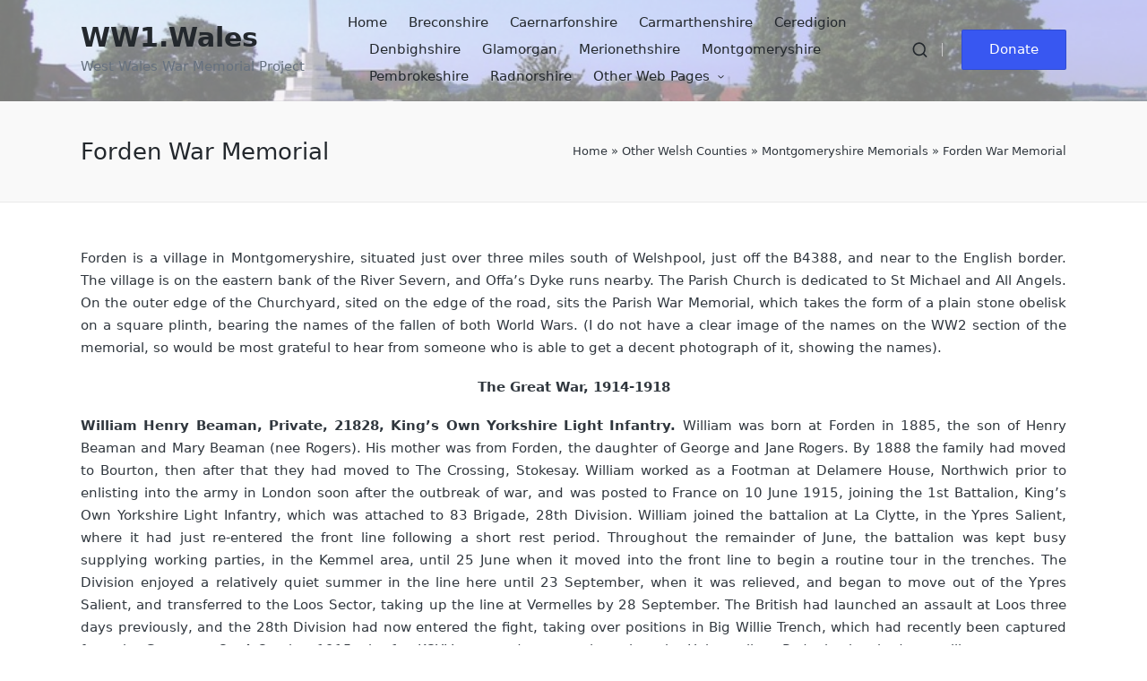

--- FILE ---
content_type: text/html; charset=UTF-8
request_url: https://ww1.wales/other-counties/montgomeryshire-memorials/forden-war-memorial/
body_size: 30506
content:

<!DOCTYPE html>
<html lang="en-US" itemscope itemtype="http://schema.org/WebPage">
<head>
	<meta charset="UTF-8">
	<link rel="profile" href="http://gmpg.org/xfn/11">
	<style>
#wpadminbar #wp-admin-bar-wccp_free_top_button .ab-icon:before {
	content: "\f160";
	color: #02CA02;
	top: 3px;
}
#wpadminbar #wp-admin-bar-wccp_free_top_button .ab-icon {
	transform: rotate(45deg);
}
</style>
<meta name='robots' content='index, follow, max-image-preview:large, max-snippet:-1, max-video-preview:-1' />
<meta name="viewport" content="width=device-width, initial-scale=1">
	<!-- This site is optimized with the Yoast SEO plugin v26.8 - https://yoast.com/product/yoast-seo-wordpress/ -->
	<title>Forden War Memorial - WW1.Wales</title>
	<link rel="canonical" href="https://ww1.wales/other-counties/montgomeryshire-memorials/forden-war-memorial/" />
	<meta property="og:locale" content="en_US" />
	<meta property="og:type" content="article" />
	<meta property="og:title" content="Forden War Memorial - WW1.Wales" />
	<meta property="og:description" content="Forden is a village in Montgomeryshire, situated just over three miles south of Welshpool, just off the B4388, and near to the English border. The village is on the eastern&hellip;" />
	<meta property="og:url" content="https://ww1.wales/other-counties/montgomeryshire-memorials/forden-war-memorial/" />
	<meta property="og:site_name" content="WW1.Wales" />
	<meta property="article:publisher" content="https://www.facebook.com/ww1.wales" />
	<meta property="article:modified_time" content="2024-06-12T00:01:21+00:00" />
	<meta property="og:image" content="https://ww1.wales/wp-content/uploads/2021/06/Forden_Clayton_JL_Web-218x300.jpeg" />
	<meta name="twitter:card" content="summary_large_image" />
	<meta name="twitter:label1" content="Est. reading time" />
	<meta name="twitter:data1" content="28 minutes" />
	<script type="application/ld+json" class="yoast-schema-graph">{"@context":"https://schema.org","@graph":[{"@type":"WebPage","@id":"https://ww1.wales/other-counties/montgomeryshire-memorials/forden-war-memorial/","url":"https://ww1.wales/other-counties/montgomeryshire-memorials/forden-war-memorial/","name":"Forden War Memorial - WW1.Wales","isPartOf":{"@id":"https://ww1.wales/#website"},"primaryImageOfPage":{"@id":"https://ww1.wales/other-counties/montgomeryshire-memorials/forden-war-memorial/#primaryimage"},"image":{"@id":"https://ww1.wales/other-counties/montgomeryshire-memorials/forden-war-memorial/#primaryimage"},"thumbnailUrl":"https://ww1.wales/wp-content/uploads/2021/06/Forden_Clayton_JL_Web-218x300.jpeg","datePublished":"2021-06-23T03:31:03+00:00","dateModified":"2024-06-12T00:01:21+00:00","breadcrumb":{"@id":"https://ww1.wales/other-counties/montgomeryshire-memorials/forden-war-memorial/#breadcrumb"},"inLanguage":"en-US","potentialAction":[{"@type":"ReadAction","target":["https://ww1.wales/other-counties/montgomeryshire-memorials/forden-war-memorial/"]}]},{"@type":"ImageObject","inLanguage":"en-US","@id":"https://ww1.wales/other-counties/montgomeryshire-memorials/forden-war-memorial/#primaryimage","url":"https://ww1.wales/wp-content/uploads/2021/06/Forden_Clayton_JL_Web.jpeg","contentUrl":"https://ww1.wales/wp-content/uploads/2021/06/Forden_Clayton_JL_Web.jpeg","width":325,"height":448},{"@type":"BreadcrumbList","@id":"https://ww1.wales/other-counties/montgomeryshire-memorials/forden-war-memorial/#breadcrumb","itemListElement":[{"@type":"ListItem","position":1,"name":"Home","item":"https://ww1.wales/"},{"@type":"ListItem","position":2,"name":"Other Welsh Counties","item":"https://ww1.wales/other-counties/"},{"@type":"ListItem","position":3,"name":"Montgomeryshire Memorials","item":"https://ww1.wales/other-counties/montgomeryshire-memorials/"},{"@type":"ListItem","position":4,"name":"Forden War Memorial"}]},{"@type":"WebSite","@id":"https://ww1.wales/#website","url":"https://ww1.wales/","name":"WW1.Wales","description":"West Wales War Memorial Project","publisher":{"@id":"https://ww1.wales/#organization"},"potentialAction":[{"@type":"SearchAction","target":{"@type":"EntryPoint","urlTemplate":"https://ww1.wales/?s={search_term_string}"},"query-input":{"@type":"PropertyValueSpecification","valueRequired":true,"valueName":"search_term_string"}}],"inLanguage":"en-US"},{"@type":"Organization","@id":"https://ww1.wales/#organization","name":"West Wales War Memorial Project","url":"https://ww1.wales/","logo":{"@type":"ImageObject","inLanguage":"en-US","@id":"https://ww1.wales/#/schema/logo/image/","url":"https://ww1.wales/wp-content/uploads/2022/11/Tyne_Cot_Colour_Web.jpg","contentUrl":"https://ww1.wales/wp-content/uploads/2022/11/Tyne_Cot_Colour_Web.jpg","width":800,"height":600,"caption":"West Wales War Memorial Project"},"image":{"@id":"https://ww1.wales/#/schema/logo/image/"},"sameAs":["https://www.facebook.com/ww1.wales"]}]}</script>
	<!-- / Yoast SEO plugin. -->


<link rel="alternate" type="application/rss+xml" title="WW1.Wales &raquo; Feed" href="https://ww1.wales/feed/" />
<link rel="alternate" type="application/rss+xml" title="WW1.Wales &raquo; Comments Feed" href="https://ww1.wales/comments/feed/" />
<link rel="alternate" title="oEmbed (JSON)" type="application/json+oembed" href="https://ww1.wales/wp-json/oembed/1.0/embed?url=https%3A%2F%2Fww1.wales%2Fother-counties%2Fmontgomeryshire-memorials%2Fforden-war-memorial%2F" />
<link rel="alternate" title="oEmbed (XML)" type="text/xml+oembed" href="https://ww1.wales/wp-json/oembed/1.0/embed?url=https%3A%2F%2Fww1.wales%2Fother-counties%2Fmontgomeryshire-memorials%2Fforden-war-memorial%2F&#038;format=xml" />
<style id='wp-img-auto-sizes-contain-inline-css'>
img:is([sizes=auto i],[sizes^="auto," i]){contain-intrinsic-size:3000px 1500px}
/*# sourceURL=wp-img-auto-sizes-contain-inline-css */
</style>
<style id='wp-emoji-styles-inline-css'>

	img.wp-smiley, img.emoji {
		display: inline !important;
		border: none !important;
		box-shadow: none !important;
		height: 1em !important;
		width: 1em !important;
		margin: 0 0.07em !important;
		vertical-align: -0.1em !important;
		background: none !important;
		padding: 0 !important;
	}
/*# sourceURL=wp-emoji-styles-inline-css */
</style>
<style id='wp-block-library-inline-css'>
:root{--wp-block-synced-color:#7a00df;--wp-block-synced-color--rgb:122,0,223;--wp-bound-block-color:var(--wp-block-synced-color);--wp-editor-canvas-background:#ddd;--wp-admin-theme-color:#007cba;--wp-admin-theme-color--rgb:0,124,186;--wp-admin-theme-color-darker-10:#006ba1;--wp-admin-theme-color-darker-10--rgb:0,107,160.5;--wp-admin-theme-color-darker-20:#005a87;--wp-admin-theme-color-darker-20--rgb:0,90,135;--wp-admin-border-width-focus:2px}@media (min-resolution:192dpi){:root{--wp-admin-border-width-focus:1.5px}}.wp-element-button{cursor:pointer}:root .has-very-light-gray-background-color{background-color:#eee}:root .has-very-dark-gray-background-color{background-color:#313131}:root .has-very-light-gray-color{color:#eee}:root .has-very-dark-gray-color{color:#313131}:root .has-vivid-green-cyan-to-vivid-cyan-blue-gradient-background{background:linear-gradient(135deg,#00d084,#0693e3)}:root .has-purple-crush-gradient-background{background:linear-gradient(135deg,#34e2e4,#4721fb 50%,#ab1dfe)}:root .has-hazy-dawn-gradient-background{background:linear-gradient(135deg,#faaca8,#dad0ec)}:root .has-subdued-olive-gradient-background{background:linear-gradient(135deg,#fafae1,#67a671)}:root .has-atomic-cream-gradient-background{background:linear-gradient(135deg,#fdd79a,#004a59)}:root .has-nightshade-gradient-background{background:linear-gradient(135deg,#330968,#31cdcf)}:root .has-midnight-gradient-background{background:linear-gradient(135deg,#020381,#2874fc)}:root{--wp--preset--font-size--normal:16px;--wp--preset--font-size--huge:42px}.has-regular-font-size{font-size:1em}.has-larger-font-size{font-size:2.625em}.has-normal-font-size{font-size:var(--wp--preset--font-size--normal)}.has-huge-font-size{font-size:var(--wp--preset--font-size--huge)}.has-text-align-center{text-align:center}.has-text-align-left{text-align:left}.has-text-align-right{text-align:right}.has-fit-text{white-space:nowrap!important}#end-resizable-editor-section{display:none}.aligncenter{clear:both}.items-justified-left{justify-content:flex-start}.items-justified-center{justify-content:center}.items-justified-right{justify-content:flex-end}.items-justified-space-between{justify-content:space-between}.screen-reader-text{border:0;clip-path:inset(50%);height:1px;margin:-1px;overflow:hidden;padding:0;position:absolute;width:1px;word-wrap:normal!important}.screen-reader-text:focus{background-color:#ddd;clip-path:none;color:#444;display:block;font-size:1em;height:auto;left:5px;line-height:normal;padding:15px 23px 14px;text-decoration:none;top:5px;width:auto;z-index:100000}html :where(.has-border-color){border-style:solid}html :where([style*=border-top-color]){border-top-style:solid}html :where([style*=border-right-color]){border-right-style:solid}html :where([style*=border-bottom-color]){border-bottom-style:solid}html :where([style*=border-left-color]){border-left-style:solid}html :where([style*=border-width]){border-style:solid}html :where([style*=border-top-width]){border-top-style:solid}html :where([style*=border-right-width]){border-right-style:solid}html :where([style*=border-bottom-width]){border-bottom-style:solid}html :where([style*=border-left-width]){border-left-style:solid}html :where(img[class*=wp-image-]){height:auto;max-width:100%}:where(figure){margin:0 0 1em}html :where(.is-position-sticky){--wp-admin--admin-bar--position-offset:var(--wp-admin--admin-bar--height,0px)}@media screen and (max-width:600px){html :where(.is-position-sticky){--wp-admin--admin-bar--position-offset:0px}}

/*# sourceURL=wp-block-library-inline-css */
</style><style id='global-styles-inline-css'>
:root{--wp--preset--aspect-ratio--square: 1;--wp--preset--aspect-ratio--4-3: 4/3;--wp--preset--aspect-ratio--3-4: 3/4;--wp--preset--aspect-ratio--3-2: 3/2;--wp--preset--aspect-ratio--2-3: 2/3;--wp--preset--aspect-ratio--16-9: 16/9;--wp--preset--aspect-ratio--9-16: 9/16;--wp--preset--color--black: #000000;--wp--preset--color--cyan-bluish-gray: #abb8c3;--wp--preset--color--white: #ffffff;--wp--preset--color--pale-pink: #f78da7;--wp--preset--color--vivid-red: #cf2e2e;--wp--preset--color--luminous-vivid-orange: #ff6900;--wp--preset--color--luminous-vivid-amber: #fcb900;--wp--preset--color--light-green-cyan: #7bdcb5;--wp--preset--color--vivid-green-cyan: #00d084;--wp--preset--color--pale-cyan-blue: #8ed1fc;--wp--preset--color--vivid-cyan-blue: #0693e3;--wp--preset--color--vivid-purple: #9b51e0;--wp--preset--gradient--vivid-cyan-blue-to-vivid-purple: linear-gradient(135deg,rgb(6,147,227) 0%,rgb(155,81,224) 100%);--wp--preset--gradient--light-green-cyan-to-vivid-green-cyan: linear-gradient(135deg,rgb(122,220,180) 0%,rgb(0,208,130) 100%);--wp--preset--gradient--luminous-vivid-amber-to-luminous-vivid-orange: linear-gradient(135deg,rgb(252,185,0) 0%,rgb(255,105,0) 100%);--wp--preset--gradient--luminous-vivid-orange-to-vivid-red: linear-gradient(135deg,rgb(255,105,0) 0%,rgb(207,46,46) 100%);--wp--preset--gradient--very-light-gray-to-cyan-bluish-gray: linear-gradient(135deg,rgb(238,238,238) 0%,rgb(169,184,195) 100%);--wp--preset--gradient--cool-to-warm-spectrum: linear-gradient(135deg,rgb(74,234,220) 0%,rgb(151,120,209) 20%,rgb(207,42,186) 40%,rgb(238,44,130) 60%,rgb(251,105,98) 80%,rgb(254,248,76) 100%);--wp--preset--gradient--blush-light-purple: linear-gradient(135deg,rgb(255,206,236) 0%,rgb(152,150,240) 100%);--wp--preset--gradient--blush-bordeaux: linear-gradient(135deg,rgb(254,205,165) 0%,rgb(254,45,45) 50%,rgb(107,0,62) 100%);--wp--preset--gradient--luminous-dusk: linear-gradient(135deg,rgb(255,203,112) 0%,rgb(199,81,192) 50%,rgb(65,88,208) 100%);--wp--preset--gradient--pale-ocean: linear-gradient(135deg,rgb(255,245,203) 0%,rgb(182,227,212) 50%,rgb(51,167,181) 100%);--wp--preset--gradient--electric-grass: linear-gradient(135deg,rgb(202,248,128) 0%,rgb(113,206,126) 100%);--wp--preset--gradient--midnight: linear-gradient(135deg,rgb(2,3,129) 0%,rgb(40,116,252) 100%);--wp--preset--font-size--small: 13px;--wp--preset--font-size--medium: 20px;--wp--preset--font-size--large: 36px;--wp--preset--font-size--x-large: 42px;--wp--preset--spacing--20: 0.44rem;--wp--preset--spacing--30: 0.67rem;--wp--preset--spacing--40: 1rem;--wp--preset--spacing--50: 1.5rem;--wp--preset--spacing--60: 2.25rem;--wp--preset--spacing--70: 3.38rem;--wp--preset--spacing--80: 5.06rem;--wp--preset--shadow--natural: 6px 6px 9px rgba(0, 0, 0, 0.2);--wp--preset--shadow--deep: 12px 12px 50px rgba(0, 0, 0, 0.4);--wp--preset--shadow--sharp: 6px 6px 0px rgba(0, 0, 0, 0.2);--wp--preset--shadow--outlined: 6px 6px 0px -3px rgb(255, 255, 255), 6px 6px rgb(0, 0, 0);--wp--preset--shadow--crisp: 6px 6px 0px rgb(0, 0, 0);}:where(.is-layout-flex){gap: 0.5em;}:where(.is-layout-grid){gap: 0.5em;}body .is-layout-flex{display: flex;}.is-layout-flex{flex-wrap: wrap;align-items: center;}.is-layout-flex > :is(*, div){margin: 0;}body .is-layout-grid{display: grid;}.is-layout-grid > :is(*, div){margin: 0;}:where(.wp-block-columns.is-layout-flex){gap: 2em;}:where(.wp-block-columns.is-layout-grid){gap: 2em;}:where(.wp-block-post-template.is-layout-flex){gap: 1.25em;}:where(.wp-block-post-template.is-layout-grid){gap: 1.25em;}.has-black-color{color: var(--wp--preset--color--black) !important;}.has-cyan-bluish-gray-color{color: var(--wp--preset--color--cyan-bluish-gray) !important;}.has-white-color{color: var(--wp--preset--color--white) !important;}.has-pale-pink-color{color: var(--wp--preset--color--pale-pink) !important;}.has-vivid-red-color{color: var(--wp--preset--color--vivid-red) !important;}.has-luminous-vivid-orange-color{color: var(--wp--preset--color--luminous-vivid-orange) !important;}.has-luminous-vivid-amber-color{color: var(--wp--preset--color--luminous-vivid-amber) !important;}.has-light-green-cyan-color{color: var(--wp--preset--color--light-green-cyan) !important;}.has-vivid-green-cyan-color{color: var(--wp--preset--color--vivid-green-cyan) !important;}.has-pale-cyan-blue-color{color: var(--wp--preset--color--pale-cyan-blue) !important;}.has-vivid-cyan-blue-color{color: var(--wp--preset--color--vivid-cyan-blue) !important;}.has-vivid-purple-color{color: var(--wp--preset--color--vivid-purple) !important;}.has-black-background-color{background-color: var(--wp--preset--color--black) !important;}.has-cyan-bluish-gray-background-color{background-color: var(--wp--preset--color--cyan-bluish-gray) !important;}.has-white-background-color{background-color: var(--wp--preset--color--white) !important;}.has-pale-pink-background-color{background-color: var(--wp--preset--color--pale-pink) !important;}.has-vivid-red-background-color{background-color: var(--wp--preset--color--vivid-red) !important;}.has-luminous-vivid-orange-background-color{background-color: var(--wp--preset--color--luminous-vivid-orange) !important;}.has-luminous-vivid-amber-background-color{background-color: var(--wp--preset--color--luminous-vivid-amber) !important;}.has-light-green-cyan-background-color{background-color: var(--wp--preset--color--light-green-cyan) !important;}.has-vivid-green-cyan-background-color{background-color: var(--wp--preset--color--vivid-green-cyan) !important;}.has-pale-cyan-blue-background-color{background-color: var(--wp--preset--color--pale-cyan-blue) !important;}.has-vivid-cyan-blue-background-color{background-color: var(--wp--preset--color--vivid-cyan-blue) !important;}.has-vivid-purple-background-color{background-color: var(--wp--preset--color--vivid-purple) !important;}.has-black-border-color{border-color: var(--wp--preset--color--black) !important;}.has-cyan-bluish-gray-border-color{border-color: var(--wp--preset--color--cyan-bluish-gray) !important;}.has-white-border-color{border-color: var(--wp--preset--color--white) !important;}.has-pale-pink-border-color{border-color: var(--wp--preset--color--pale-pink) !important;}.has-vivid-red-border-color{border-color: var(--wp--preset--color--vivid-red) !important;}.has-luminous-vivid-orange-border-color{border-color: var(--wp--preset--color--luminous-vivid-orange) !important;}.has-luminous-vivid-amber-border-color{border-color: var(--wp--preset--color--luminous-vivid-amber) !important;}.has-light-green-cyan-border-color{border-color: var(--wp--preset--color--light-green-cyan) !important;}.has-vivid-green-cyan-border-color{border-color: var(--wp--preset--color--vivid-green-cyan) !important;}.has-pale-cyan-blue-border-color{border-color: var(--wp--preset--color--pale-cyan-blue) !important;}.has-vivid-cyan-blue-border-color{border-color: var(--wp--preset--color--vivid-cyan-blue) !important;}.has-vivid-purple-border-color{border-color: var(--wp--preset--color--vivid-purple) !important;}.has-vivid-cyan-blue-to-vivid-purple-gradient-background{background: var(--wp--preset--gradient--vivid-cyan-blue-to-vivid-purple) !important;}.has-light-green-cyan-to-vivid-green-cyan-gradient-background{background: var(--wp--preset--gradient--light-green-cyan-to-vivid-green-cyan) !important;}.has-luminous-vivid-amber-to-luminous-vivid-orange-gradient-background{background: var(--wp--preset--gradient--luminous-vivid-amber-to-luminous-vivid-orange) !important;}.has-luminous-vivid-orange-to-vivid-red-gradient-background{background: var(--wp--preset--gradient--luminous-vivid-orange-to-vivid-red) !important;}.has-very-light-gray-to-cyan-bluish-gray-gradient-background{background: var(--wp--preset--gradient--very-light-gray-to-cyan-bluish-gray) !important;}.has-cool-to-warm-spectrum-gradient-background{background: var(--wp--preset--gradient--cool-to-warm-spectrum) !important;}.has-blush-light-purple-gradient-background{background: var(--wp--preset--gradient--blush-light-purple) !important;}.has-blush-bordeaux-gradient-background{background: var(--wp--preset--gradient--blush-bordeaux) !important;}.has-luminous-dusk-gradient-background{background: var(--wp--preset--gradient--luminous-dusk) !important;}.has-pale-ocean-gradient-background{background: var(--wp--preset--gradient--pale-ocean) !important;}.has-electric-grass-gradient-background{background: var(--wp--preset--gradient--electric-grass) !important;}.has-midnight-gradient-background{background: var(--wp--preset--gradient--midnight) !important;}.has-small-font-size{font-size: var(--wp--preset--font-size--small) !important;}.has-medium-font-size{font-size: var(--wp--preset--font-size--medium) !important;}.has-large-font-size{font-size: var(--wp--preset--font-size--large) !important;}.has-x-large-font-size{font-size: var(--wp--preset--font-size--x-large) !important;}
/*# sourceURL=global-styles-inline-css */
</style>

<style id='classic-theme-styles-inline-css'>
/*! This file is auto-generated */
.wp-block-button__link{color:#fff;background-color:#32373c;border-radius:9999px;box-shadow:none;text-decoration:none;padding:calc(.667em + 2px) calc(1.333em + 2px);font-size:1.125em}.wp-block-file__button{background:#32373c;color:#fff;text-decoration:none}
/*# sourceURL=/wp-includes/css/classic-themes.min.css */
</style>
<link rel='stylesheet' id='sinatra-styles-css' href='https://ww1.wales/wp-content/themes/sinatra/assets/css/style.min.css?ver=1.3' media='all' />
<link rel='stylesheet' id='sinatra-dynamic-styles-css' href='https://ww1.wales/wp-content/uploads/sinatra/dynamic-styles.css?ver=1768401206' media='all' />
<link rel='stylesheet' id='wps-visitor-style-css' href='https://ww1.wales/wp-content/plugins/wps-visitor-counter/styles/css/default.css?ver=2' media='all' />
<script src="https://ww1.wales/wp-includes/js/jquery/jquery.min.js?ver=3.7.1" id="jquery-core-js"></script>
<script src="https://ww1.wales/wp-includes/js/jquery/jquery-migrate.min.js?ver=3.4.1" id="jquery-migrate-js"></script>
<script id="wps-js-extra">
var wpspagevisit = {"ajaxurl":"https://ww1.wales/wp-admin/admin-ajax.php","ajax_nonce":"69fb646aea"};
//# sourceURL=wps-js-extra
</script>
<script src="https://ww1.wales/wp-content/plugins/wps-visitor-counter/styles/js/custom.js?ver=1" id="wps-js"></script>
<link rel="https://api.w.org/" href="https://ww1.wales/wp-json/" /><link rel="alternate" title="JSON" type="application/json" href="https://ww1.wales/wp-json/wp/v2/pages/18553" /><link rel="EditURI" type="application/rsd+xml" title="RSD" href="https://ww1.wales/xmlrpc.php?rsd" />
<meta name="generator" content="WordPress 6.9" />
<link rel='shortlink' href='https://ww1.wales/?p=18553' />
<script id="wpcp_disable_selection" type="text/javascript">
var image_save_msg='You are not allowed to save images!';
	var no_menu_msg='Context Menu disabled!';
	var smessage = "Copying Disabled - Contact Author for Permission !!";

function disableEnterKey(e)
{
	var elemtype = e.target.tagName;
	
	elemtype = elemtype.toUpperCase();
	
	if (elemtype == "TEXT" || elemtype == "TEXTAREA" || elemtype == "INPUT" || elemtype == "PASSWORD" || elemtype == "SELECT" || elemtype == "OPTION" || elemtype == "EMBED")
	{
		elemtype = 'TEXT';
	}
	
	if (e.ctrlKey){
     var key;
     if(window.event)
          key = window.event.keyCode;     //IE
     else
          key = e.which;     //firefox (97)
    //if (key != 17) alert(key);
     if (elemtype!= 'TEXT' && (key == 97 || key == 65 || key == 67 || key == 99 || key == 88 || key == 120 || key == 26 || key == 85  || key == 86 || key == 83 || key == 43 || key == 73))
     {
		if(wccp_free_iscontenteditable(e)) return true;
		show_wpcp_message('You are not allowed to copy content or view source');
		return false;
     }else
     	return true;
     }
}


/*For contenteditable tags*/
function wccp_free_iscontenteditable(e)
{
	var e = e || window.event; // also there is no e.target property in IE. instead IE uses window.event.srcElement
  	
	var target = e.target || e.srcElement;

	var elemtype = e.target.nodeName;
	
	elemtype = elemtype.toUpperCase();
	
	var iscontenteditable = "false";
		
	if(typeof target.getAttribute!="undefined" ) iscontenteditable = target.getAttribute("contenteditable"); // Return true or false as string
	
	var iscontenteditable2 = false;
	
	if(typeof target.isContentEditable!="undefined" ) iscontenteditable2 = target.isContentEditable; // Return true or false as boolean

	if(target.parentElement.isContentEditable) iscontenteditable2 = true;
	
	if (iscontenteditable == "true" || iscontenteditable2 == true)
	{
		if(typeof target.style!="undefined" ) target.style.cursor = "text";
		
		return true;
	}
}

////////////////////////////////////
function disable_copy(e)
{	
	var e = e || window.event; // also there is no e.target property in IE. instead IE uses window.event.srcElement
	
	var elemtype = e.target.tagName;
	
	elemtype = elemtype.toUpperCase();
	
	if (elemtype == "TEXT" || elemtype == "TEXTAREA" || elemtype == "INPUT" || elemtype == "PASSWORD" || elemtype == "SELECT" || elemtype == "OPTION" || elemtype == "EMBED")
	{
		elemtype = 'TEXT';
	}
	
	if(wccp_free_iscontenteditable(e)) return true;
	
	var isSafari = /Safari/.test(navigator.userAgent) && /Apple Computer/.test(navigator.vendor);
	
	var checker_IMG = '';
	if (elemtype == "IMG" && checker_IMG == 'checked' && e.detail >= 2) {show_wpcp_message(alertMsg_IMG);return false;}
	if (elemtype != "TEXT")
	{
		if (smessage !== "" && e.detail == 2)
			show_wpcp_message(smessage);
		
		if (isSafari)
			return true;
		else
			return false;
	}	
}

//////////////////////////////////////////
function disable_copy_ie()
{
	var e = e || window.event;
	var elemtype = window.event.srcElement.nodeName;
	elemtype = elemtype.toUpperCase();
	if(wccp_free_iscontenteditable(e)) return true;
	if (elemtype == "IMG") {show_wpcp_message(alertMsg_IMG);return false;}
	if (elemtype != "TEXT" && elemtype != "TEXTAREA" && elemtype != "INPUT" && elemtype != "PASSWORD" && elemtype != "SELECT" && elemtype != "OPTION" && elemtype != "EMBED")
	{
		return false;
	}
}	
function reEnable()
{
	return true;
}
document.onkeydown = disableEnterKey;
document.onselectstart = disable_copy_ie;
if(navigator.userAgent.indexOf('MSIE')==-1)
{
	document.onmousedown = disable_copy;
	document.onclick = reEnable;
}
function disableSelection(target)
{
    //For IE This code will work
    if (typeof target.onselectstart!="undefined")
    target.onselectstart = disable_copy_ie;
    
    //For Firefox This code will work
    else if (typeof target.style.MozUserSelect!="undefined")
    {target.style.MozUserSelect="none";}
    
    //All other  (ie: Opera) This code will work
    else
    target.onmousedown=function(){return false}
    target.style.cursor = "default";
}
//Calling the JS function directly just after body load
window.onload = function(){disableSelection(document.body);};

//////////////////special for safari Start////////////////
var onlongtouch;
var timer;
var touchduration = 1000; //length of time we want the user to touch before we do something

var elemtype = "";
function touchstart(e) {
	var e = e || window.event;
  // also there is no e.target property in IE.
  // instead IE uses window.event.srcElement
  	var target = e.target || e.srcElement;
	
	elemtype = window.event.srcElement.nodeName;
	
	elemtype = elemtype.toUpperCase();
	
	if(!wccp_pro_is_passive()) e.preventDefault();
	if (!timer) {
		timer = setTimeout(onlongtouch, touchduration);
	}
}

function touchend() {
    //stops short touches from firing the event
    if (timer) {
        clearTimeout(timer);
        timer = null;
    }
	onlongtouch();
}

onlongtouch = function(e) { //this will clear the current selection if anything selected
	
	if (elemtype != "TEXT" && elemtype != "TEXTAREA" && elemtype != "INPUT" && elemtype != "PASSWORD" && elemtype != "SELECT" && elemtype != "EMBED" && elemtype != "OPTION")	
	{
		if (window.getSelection) {
			if (window.getSelection().empty) {  // Chrome
			window.getSelection().empty();
			} else if (window.getSelection().removeAllRanges) {  // Firefox
			window.getSelection().removeAllRanges();
			}
		} else if (document.selection) {  // IE?
			document.selection.empty();
		}
		return false;
	}
};

document.addEventListener("DOMContentLoaded", function(event) { 
    window.addEventListener("touchstart", touchstart, false);
    window.addEventListener("touchend", touchend, false);
});

function wccp_pro_is_passive() {

  var cold = false,
  hike = function() {};

  try {
	  const object1 = {};
  var aid = Object.defineProperty(object1, 'passive', {
  get() {cold = true}
  });
  window.addEventListener('test', hike, aid);
  window.removeEventListener('test', hike, aid);
  } catch (e) {}

  return cold;
}
/*special for safari End*/
</script>
<script id="wpcp_disable_Right_Click" type="text/javascript">
document.ondragstart = function() { return false;}
	function nocontext(e) {
	   return false;
	}
	document.oncontextmenu = nocontext;
</script>

        <script type="text/javascript">
            var jQueryMigrateHelperHasSentDowngrade = false;

			window.onerror = function( msg, url, line, col, error ) {
				// Break out early, do not processing if a downgrade reqeust was already sent.
				if ( jQueryMigrateHelperHasSentDowngrade ) {
					return true;
                }

				var xhr = new XMLHttpRequest();
				var nonce = 'dccad1c9b2';
				var jQueryFunctions = [
					'andSelf',
					'browser',
					'live',
					'boxModel',
					'support.boxModel',
					'size',
					'swap',
					'clean',
					'sub',
                ];
				var match_pattern = /\)\.(.+?) is not a function/;
                var erroredFunction = msg.match( match_pattern );

                // If there was no matching functions, do not try to downgrade.
                if ( null === erroredFunction || typeof erroredFunction !== 'object' || typeof erroredFunction[1] === "undefined" || -1 === jQueryFunctions.indexOf( erroredFunction[1] ) ) {
                    return true;
                }

                // Set that we've now attempted a downgrade request.
                jQueryMigrateHelperHasSentDowngrade = true;

				xhr.open( 'POST', 'https://ww1.wales/wp-admin/admin-ajax.php' );
				xhr.setRequestHeader( 'Content-Type', 'application/x-www-form-urlencoded' );
				xhr.onload = function () {
					var response,
                        reload = false;

					if ( 200 === xhr.status ) {
                        try {
                        	response = JSON.parse( xhr.response );

                        	reload = response.data.reload;
                        } catch ( e ) {
                        	reload = false;
                        }
                    }

					// Automatically reload the page if a deprecation caused an automatic downgrade, ensure visitors get the best possible experience.
					if ( reload ) {
						location.reload();
                    }
				};

				xhr.send( encodeURI( 'action=jquery-migrate-downgrade-version&_wpnonce=' + nonce ) );

				// Suppress error alerts in older browsers
				return true;
			}
        </script>

		<meta name="theme-color" content="#3857F1"><style>.recentcomments a{display:inline !important;padding:0 !important;margin:0 !important;}</style><link rel="icon" href="https://ww1.wales/wp-content/uploads/2020/09/cropped-poppy-32x32.png" sizes="32x32" />
<link rel="icon" href="https://ww1.wales/wp-content/uploads/2020/09/cropped-poppy-192x192.png" sizes="192x192" />
<link rel="apple-touch-icon" href="https://ww1.wales/wp-content/uploads/2020/09/cropped-poppy-180x180.png" />
<meta name="msapplication-TileImage" content="https://ww1.wales/wp-content/uploads/2020/09/cropped-poppy-270x270.png" />
</head>

<body class="wp-singular page-template-default page page-id-18553 page-child parent-pageid-16189 wp-embed-responsive wp-theme-sinatra unselectable sinatra-topbar__separators-regular sinatra-layout__fw-contained sinatra-header-layout-2 sinatra-menu-animation-underline sinatra-header__separators-regular si-page-title-align-left sinatra-no-sidebar entry-media-hover-style-1 sinatra-copyright-layout-1 si-input-supported validate-comment-form si-menu-accessibility">


<div id="page" class="hfeed site">
	<a class="skip-link screen-reader-text" href="#content">Skip to content</a>

	
	<header id="masthead" class="site-header" role="banner" itemtype="https://schema.org/WPHeader" itemscope="itemscope">
		<div id="sinatra-header" >
		<div id="sinatra-header-inner">
	
<div class="si-container si-header-container">

	
<div class="sinatra-logo si-header-element" itemtype="https://schema.org/Organization" itemscope="itemscope">
	<div class="logo-inner"><span class="site-title" itemprop="name">
						<a href="https://ww1.wales/" rel="home" itemprop="url">
							WW1.Wales
						</a>
					</span><p class="site-description" itemprop="description">
						West Wales War Memorial Project
					</p></div></div><!-- END .sinatra-logo -->

<nav class="site-navigation main-navigation sinatra-primary-nav sinatra-nav si-header-element" role="navigation" itemtype="https://schema.org/SiteNavigationElement" itemscope="itemscope" aria-label="Site Navigation">
<ul id="sinatra-primary-nav" class="menu"><li id="menu-item-19982" class="menu-item menu-item-type-post_type menu-item-object-page menu-item-home menu-item-19982"><a href="https://ww1.wales/"><span>Home</span></a></li>
<li id="menu-item-16529" class="menu-item menu-item-type-post_type menu-item-object-page menu-item-16529"><a href="https://ww1.wales/other-counties/breconshire-memorials/"><span>Breconshire</span></a></li>
<li id="menu-item-21324" class="menu-item menu-item-type-post_type menu-item-object-page menu-item-21324"><a href="https://ww1.wales/other-counties/caernarfonshire-war-memorials/"><span>Caernarfonshire</span></a></li>
<li id="menu-item-16530" class="menu-item menu-item-type-post_type menu-item-object-page menu-item-16530"><a href="https://ww1.wales/carmarthenshire-memorials/"><span>Carmarthenshire</span></a></li>
<li id="menu-item-16542" class="menu-item menu-item-type-post_type menu-item-object-page menu-item-16542"><a href="https://ww1.wales/ceredigion-memorials/"><span>Ceredigion</span></a></li>
<li id="menu-item-18174" class="menu-item menu-item-type-post_type menu-item-object-page menu-item-18174"><a href="https://ww1.wales/other-counties/denbighshire-war-memorials/"><span>Denbighshire</span></a></li>
<li id="menu-item-16539" class="menu-item menu-item-type-post_type menu-item-object-page menu-item-16539"><a href="https://ww1.wales/other-counties/glamorgan-memorials/"><span>Glamorgan</span></a></li>
<li id="menu-item-16540" class="menu-item menu-item-type-post_type menu-item-object-page menu-item-16540"><a href="https://ww1.wales/other-counties/merionethshire-memorials/"><span>Merionethshire</span></a></li>
<li id="menu-item-16541" class="menu-item menu-item-type-post_type menu-item-object-page current-page-ancestor menu-item-16541"><a href="https://ww1.wales/other-counties/montgomeryshire-memorials/"><span>Montgomeryshire</span></a></li>
<li id="menu-item-16533" class="menu-item menu-item-type-post_type menu-item-object-page menu-item-16533"><a href="https://ww1.wales/pembrokeshire-memorials/"><span>Pembrokeshire</span></a></li>
<li id="menu-item-16572" class="menu-item menu-item-type-post_type menu-item-object-page menu-item-16572"><a href="https://ww1.wales/other-counties/radnorshire-war-memorials/"><span>Radnorshire</span></a></li>
<li id="menu-item-16552" class="menu-item menu-item-type-post_type menu-item-object-page menu-item-home menu-item-has-children menu-item-16552"><a href="https://ww1.wales/"><span>Other Web Pages</span><svg class="si-icon" xmlns="http://www.w3.org/2000/svg" width="32" height="32" viewBox="0 0 32 32"><path d="M24.958 10.483c-0.534-0.534-1.335-0.534-1.868 0l-7.074 7.074-7.074-7.074c-0.534-0.534-1.335-0.534-1.868 0s-0.534 1.335 0 1.868l8.008 8.008c0.267 0.267 0.667 0.4 0.934 0.4s0.667-0.133 0.934-0.4l8.008-8.008c0.534-0.534 0.534-1.335 0-1.868z"></path></svg></a>
<ul class="sub-menu">
	<li id="menu-item-16610" class="menu-item menu-item-type-taxonomy menu-item-object-category menu-item-16610"><a href="https://ww1.wales/category/latest-updates/"><span>Latest Updates</span></a></li>
	<li id="menu-item-16538" class="menu-item menu-item-type-post_type menu-item-object-page menu-item-16538"><a href="https://ww1.wales/the-forgotten-soldiers/"><span>The Forgotten Soldiers</span></a></li>
	<li id="menu-item-21235" class="menu-item menu-item-type-post_type menu-item-object-page menu-item-21235"><a href="https://ww1.wales/the-forgotten-soldiers-rejected-cases/"><span>The Forgotten Soldiers-Rejected Cases</span></a></li>
	<li id="menu-item-16535" class="menu-item menu-item-type-post_type menu-item-object-page menu-item-16535"><a href="https://ww1.wales/steves-books/"><span>Steve’s Books</span></a></li>
	<li id="menu-item-21042" class="menu-item menu-item-type-post_type menu-item-object-page menu-item-21042"><a href="https://ww1.wales/london-welsh-rfc/"><span>London Welsh RFC</span></a></li>
	<li id="menu-item-16536" class="menu-item menu-item-type-post_type menu-item-object-page menu-item-16536"><a href="https://ww1.wales/west-wales-raf-bases/"><span>West Wales RAF Bases</span></a></li>
	<li id="menu-item-16537" class="menu-item menu-item-type-post_type menu-item-object-page menu-item-16537"><a href="https://ww1.wales/west-wales-colonial-troops/"><span>West Wales Colonial Troops</span></a></li>
	<li id="menu-item-16564" class="menu-item menu-item-type-post_type menu-item-object-page menu-item-16564"><a href="https://ww1.wales/4th-battalion-australian-imperial-force/"><span>4th Battalion, Australian Imperial Force</span></a></li>
	<li id="menu-item-16570" class="menu-item menu-item-type-post_type menu-item-object-page menu-item-16570"><a href="https://ww1.wales/local-military-units/"><span>Local Military Units</span></a></li>
	<li id="menu-item-16532" class="menu-item menu-item-type-post_type menu-item-object-page menu-item-16532"><a href="https://ww1.wales/pre-ww1-war-memorials/"><span>Pre-WW1 War Memorials</span></a></li>
	<li id="menu-item-16531" class="menu-item menu-item-type-post_type menu-item-object-page menu-item-16531"><a href="https://ww1.wales/post-ww2-war-memorials/"><span>Post-WW2 War Memorials</span></a></li>
	<li id="menu-item-17557" class="menu-item menu-item-type-post_type menu-item-object-page menu-item-17557"><a href="https://ww1.wales/west-wales-gallantry-awards/"><span>West Wales Gallantry Awards</span></a></li>
	<li id="menu-item-16565" class="menu-item menu-item-type-post_type menu-item-object-page menu-item-16565"><a href="https://ww1.wales/battlefield-touring/"><span>Battlefield Touring</span></a></li>
</ul>
</li>
</ul></nav><!-- END .sinatra-nav -->
<div class="si-header-widgets si-header-element sinatra-widget-location-right"><div class="si-header-widget__search si-header-widget sinatra-all"><div class="si-widget-wrapper">
<div aria-haspopup="true">
	<a href="#" class="si-search">
		<svg class="si-icon" aria-label="Search" xmlns="http://www.w3.org/2000/svg" width="32" height="32" viewBox="0 0 32 32"><path d="M28.962 26.499l-4.938-4.938c1.602-2.002 2.669-4.671 2.669-7.474 0-6.673-5.339-12.012-12.012-12.012s-12.012 5.339-12.012 12.012c0 6.673 5.339 12.012 12.012 12.012 2.803 0 5.472-0.934 7.474-2.669l4.938 4.938c0.267 0.267 0.667 0.4 0.934 0.4s0.667-0.133 0.934-0.4c0.534-0.534 0.534-1.335 0-1.868zM5.339 14.087c0-5.205 4.137-9.342 9.342-9.342s9.342 4.137 9.342 9.342c0 2.536-1.068 4.938-2.669 6.54 0 0 0 0 0 0s0 0 0 0c-1.735 1.735-4.004 2.669-6.54 2.669-5.339 0.133-9.476-4.004-9.476-9.209z"></path></svg>	</a><!-- END .si-search -->

	<div class="si-search-simple si-search-container dropdown-item">
		<form role="search" aria-label="Site Search" method="get" class="si-search-form" action="https://ww1.wales/">

			<label class="si-form-label">
				<span class="screen-reader-text">Search for:</span>
				<input type="search" class="si-input-search" placeholder="Search" value="" name="s" autocomplete="off">
			</label><!-- END .sinara-form-label -->

			
			<button type="submit" class="sinatra-animate-arrow right-arrow" aria-hidden="true" role="button" tabindex="-1">
				<svg xmlns="http://www.w3.org/2000/svg" xmlns:xlink="http://www.w3.org/1999/xlink" x="0px" y="0px" width="30px" height="18px" viewBox="0 0 30 18" enable-background="new 0 0 30 18" xml:space="preserve">
					
					<path class="arrow-handle" d="M2.511,9.007l7.185-7.221c0.407-0.409,0.407-1.071,0-1.48s-1.068-0.409-1.476,0L0.306,8.259 c-0.408,0.41-0.408,1.072,0,1.481l7.914,7.952c0.407,0.408,1.068,0.408,1.476,0s0.407-1.07,0-1.479L2.511,9.007z">
					</path>
					
					<path class="arrow-bar" fill-rule="evenodd" clip-rule="evenodd" d="M1,8h28.001c0.551,0,1,0.448,1,1c0,0.553-0.449,1-1,1H1c-0.553,0-1-0.447-1-1
					                            C0,8.448,0.447,8,1,8z">
					</path>
				</svg>
			</button>
		</form>
	</div><!-- END .si-search-simple -->
</div>
</div></div><!-- END .si-header-widget --><div class="si-header-widget__button si-header-widget sinatra-all"><div class="si-widget-wrapper"><a href="https://www.paypal.com/donate/?hosted_button_id=W34BYSVSEFM26" class="si-btn" target="_blank" rel="noopener noreferrer" role="button"><span>Donate</span></a></div></div><!-- END .si-header-widget --></div><!-- END .si-header-widgets -->
	<span class="si-header-element si-mobile-nav">
				<button class="si-hamburger hamburger--spin si-hamburger-sinatra-primary-nav" aria-label="Menu" aria-controls="sinatra-primary-nav" type="button">

			
			<span class="hamburger-box">
				<span class="hamburger-inner"></span>
			</span>

		</button>
			</span>

</div><!-- END .si-container -->
	</div><!-- END #sinatra-header-inner -->
	</div><!-- END #sinatra-header -->
		
<div class="page-header si-has-page-title si-has-breadcrumbs">
	<div class="si-container">

	
	
		<div class="si-page-header-wrapper">

			<div class="si-page-header-title">
				<h1 class="page-title" itemprop="headline">Forden War Memorial</h1>			</div>

			
					</div>

	
	<div class="si-breadcrumbs"><span><span><a href="https://ww1.wales/">Home</a></span> » <span><a href="https://ww1.wales/other-counties/">Other Welsh Counties</a></span> » <span><a href="https://ww1.wales/other-counties/montgomeryshire-memorials/">Montgomeryshire Memorials</a></span> » <span class="breadcrumb_last" aria-current="page">Forden War Memorial</span></span></div>
	</div>
</div>
	</header><!-- #masthead .site-header -->

	
		<div id="main" class="site-main">

		
<div class="si-container">

	<div id="primary" class="content-area">

		
		<main id="content" class="site-content" role="main" itemtype="http://schema.org/WebPageElement" itemprop="mainContentOfPage">

			
<article id="post-18553" class="post-18553 page type-page status-publish hentry" itemscope="" itemtype="https://schema.org/CreativeWork">


<div class="entry-content si-entry">
	<p style="text-align: justify;">Forden is a village in Montgomeryshire, situated just over three miles south of Welshpool, just off the B4388, and near to the English border. The village is on the eastern bank of the River Severn, and Offa’s Dyke runs nearby. The Parish Church is dedicated to St Michael and All Angels. On the outer edge of the Churchyard, sited on the edge of the road, sits the Parish War Memorial, which takes the form of a plain stone obelisk on a square plinth, bearing the names of the fallen of both World Wars. (I do not have a clear image of the names on the WW2 section of the memorial, so would be most grateful to hear from someone who is able to get a decent photograph of it, showing the names).</p>
<p style="text-align: center;"><strong>The Great War, 1914-1918</strong></p>
<p style="text-align: justify;"><strong>William Henry Beaman, Private, 21828, King&#8217;s Own Yorkshire Light Infantry. </strong>William was born at Forden in 1885, the son of Henry Beaman and Mary Beaman (nee Rogers). His mother was from Forden, the daughter of George and Jane Rogers. By 1888 the family had moved to Bourton, then after that they had moved to The Crossing, Stokesay. William worked as a Footman at Delamere House, Northwich prior to enlisting into the army in London soon after the outbreak of war, and was posted to France on 10 June 1915, joining the 1st Battalion, King’s Own Yorkshire Light Infantry, which was attached to 83 Brigade, 28th Division. William joined the battalion at La Clytte, in the Ypres Salient, where it had just re-entered the front line following a short rest period. Throughout the remainder of June, the battalion was kept busy supplying working parties, in the Kemmel area, until 25 June when it moved into the front line to begin a routine tour in the trenches. The Division enjoyed a relatively quiet summer in the line here until 23 September, when it was relieved, and began to move out of the Ypres Salient, and transferred to the Loos Sector, taking up the line at Vermelles by 28 September. The British had launched an assault at Loos three days previously, and the 28th Division had now entered the fight, taking over positions in Big Willie Trench, which had recently been captured from the Germans. On 4 October 1915, the 1st KOYLI mounted an assault against the Hohenzollern Redoubt, but had no artillery support, so met with heavy machine-gun and rifle fire, suffering heavy casualties. William was killed during the assault that day. The 29-year-old was originally buried with a comrade on the battlefield, but in 1928 their graves were recovered, and William was identified by his clothing, cap badge and by his service number on his boots, before he was re-interred in Arras Road Cemetery, Roclincourt, France on 3 May 1928. William is not commemorated on the Forden war memorial.</p>
<p style="text-align: justify;"><strong>Frederick Charles Blockley, Private, 91664, Durham Light Infantry.</strong> Frederick was the son of David and Sarah Blockley, of Offa’s View, Forden. He resided at 29, Willow Street, Oswestry prior to the war, where he had moved to work as a Butcher. Frederick enlisted into the army at Oswestry on 2 March 1916, and was initially placed on the Army Reserve He was mobilised on 14 March 1917 and posted to Carmarthen, where he joined the 2/1st Battalion, Pembroke Yeomanry, being sent to Norfolk to join the battalion. On 12 April 1918 Frederick was transferred to the 7th Battalion, Welsh Regiment, and on the following day embarked for France, joining the 5th Infantry Base Depot at Étaples. Frederick was then transferred to the 1/6th Battalion, Durham Light Infantry. Before he had the chance to be posted to the battalion, Frederick was killed during an air raid on Étaples on 24 July 1918. The 19-year-old was buried in Étaples Military Cemetery, France. His brother, Percy Blockley, and their half-brother, Albert Richard Lawrence, also fell during the war.</p>
<p style="text-align: justify;"><strong>Percy George Blockley, Private, 14909, Royal Berkshire Regiment.</strong> Percy was the son of David and Sarah Blockley, of Offa’s View, Forden. He worked as a Servant at Pentre Villa, Leighton prior to enlisting into the army in Birmingham, and was posted to the 8th Battalion, Royal Berkshire Regiment. The battalion had formed at Reading in September 1914, before joining the 26th Division on Salisbury Plain, and on 7 August 1915 embarked for France, disembarking at Le Havre the following day. The battalion then entrained for St. Omer, before marching to Arques, and over the coming days marched in stages to Bethune, where it was transferred to 1 Brigade, 1st Division on 17 August, taking over from the 1st Scots Guards, which had joined the newly formed Guards Division. The four Companies of the 8th Berkshire’s then became attached to different regular army units in the front line, for trench initiation, over the coming days. On 27 August the battalion moved into billets at Verquin, where it was inspected by Brigadier General Reddie, and four days later marched to new billets in Ames, where the battalion began a system of training schemes in preparation for the forthcoming Battle of Loos, and the last training scheme involved a simulated assault behind a gas cloud, where the battalion advanced through smoke candles. On 21 September the battalion marched out of Ames to Bois Marquet, near Allouagne, and on the following day marched to Gosnet, where the men left their packs. By 22 September the battalion had taken over support trenches at Sailly-Labourse and Noyelles-Les-Vermelles, then on the following day took over a section of front-line trenches at Sailly-Labourse, where the men waited for the battle to begin. The Battle of Loos opened at dawn on 25 September 1915, with an intensive artillery bombardment falling upon the German lines at 05.50, which was followed by the release of poison gas from thousands of previously prepared cylinders. The wind was in the wrong direction, and the gas blew back over the British lines, causing casualties among the troops even before they climbed out of the trenches to attack. At 06.30 the infantry attacked, but found the enemy wire undamaged, and significant casualties were suffered as the men tried to find a way through. Percy was killed in action during the chaotic assault that morning. The 20-year-old has no known grave and is commemorated on the Loos Memorial, France. His brother, Frederick Blockley, and their half-brother, Albert Richard Lawrence, also fell during the war.</p>
<p style="text-align: justify;"><strong>John Lloyd Clayton, Sapper, 434701, Royal Engineers.</strong> John was the son of John and Catherine Clayton, of 7, Morgans Row, Forden. He resided at 6, Garden Lane, Bootle with his unmarried wife Elizabeth Jones, prior to the war. John enlisted into the Royal Engineers at Bootle, and was posted to the 51st Anti-Aircraft Company, RE, which was a battery guarding the Mersey docks. John married Elizabeth at Bootle on 12 December 1916, no doubt to safeguard her and their young daughter should he be sent to the front. John remained on home service during his time at war, however, and over the winter of 1917-18 fell ill. He died of pneumonia at Seaforth Military Hospital, Lancashire on 18 January 1918. The 34-year-old was buried in Bootle Cemetery, Lancashire. John is not commemorated on the Forden war memorial.</p>
<p style="text-align: center;"><img fetchpriority="high" decoding="async" class="alignnone size-medium wp-image-18557" src="https://ww1.wales/wp-content/uploads/2021/06/Forden_Clayton_JL_Web-218x300.jpeg" alt="" width="218" height="300" srcset="https://ww1.wales/wp-content/uploads/2021/06/Forden_Clayton_JL_Web-218x300.jpeg 218w, https://ww1.wales/wp-content/uploads/2021/06/Forden_Clayton_JL_Web.jpeg 325w" sizes="(max-width: 218px) 100vw, 218px" /></p>
<p style="text-align: justify;"><strong>John Christopher Edwards, Private, 19790, King&#8217;s Shropshire Light Infantry.</strong> John was born at Weston Rhyn in 1883, the son of Fred and Mary Edwards. He was living at Forden by 1910, and married Fanny Whittall there that year. The couple then resided at Trelydan Lodge, where John worked as a Labourer at Trelydan Hall. He enlisted into the 7th Battalion, King’s Shropshire Light Infantry at Oswestry soon after the outbreak of war, joining the battalion at Codford, Salisbury Plain. John did not embark with the battalion when it moved to France on 28 September 1915, but remained in England until being drafted to France early in 1916, joining the 1st Battalion, King’s Shropshire Light Infantry, which was at Ypres, attached to 16 Brigade, 6th Division. The Division was holding the Canal Bank and Burgomaster Farm sector, rotating every four to six days between the front line, support trenches at La Brique, and reserve positions at Poperinghe. On 25 February the 1st KSLI moved into the front line in the Railway Wood sector, and began the same system of rotation in this notorious sector, just north of Hooge, until moving back to the Canal Bank sector in April. On 18 July the 1st KSLI moved into the front line in the Potijze Sector, following the relief of the Guards Division by the 6th Division, and began a long tour in the front line. John was killed in action here on 26 July 1917, the day the battalion was relieved from the line prior to moving south to the Somme. The 33-year-old has no known grave and is commemorated on the Ypres (Menin Gate) Memorial, Belgium.</p>
<p style="text-align: justify;"><strong>Clement Finney, Private, 55341, Royal Welsh Fusiliers.</strong> Clement was born in 1899, the son of Morris Meyrick Finney and Sarah Finney, of Corner House, Forden. The family had moved to 5, Dysart Terrace, Newtown by 1911, where Clement worked as a shirt-maker. He enlisted into the Royal Welsh Fusiliers at Newtown, and after completing his training, was drafted to France in the winter of 1916-17, joining the 14th Battalion, Royal Welsh Fusiliers, which was attached to 113 Brigade, 38th (Welsh) Division. The Division was holding the Canal Bank sector at Boesinghe, north of Ypres, where it had moved to following its assault on Mametz Wood in July 1916. The infantry battalions of the Division then began carrying out the normal pattern of rotation in the trenches, four days in the front, four in support and four in reserve, whilst also working on trench improvement, digging new trenches, and also carrying out regular patrols and trench raids. On 31 July 1917 the Division launched its famous assault on the Pilckem Ridge, capturing Iron Cross and reaching its objective of the Steenbeek, then played a supporting role in the Battle of Langemarck. The Division was transferred to the Sailly-sur-la-Lys sector in September, and remained in the area over the winter before being moved to positions north of Albert, at Bouzincourt Ridge, at the end of March 1918, relieving the battered 2nd and 47th Divisions. It held this sector, again carrying out minor operations and trench raids, over the coming months, before taking part in the great offensive of 21 August 1918, and began its advance towards the Hindenburg Line. On 22 August the 14th RWF moved through Albert, crossing the River Ancre, and joined the 13th RWF in an assault towards Pozieres Ridge, joining 114 Brigade, to the left flank. The battalion pushed through La Boiselle, towards Contalmaison over the coming days, skirting Mametz Wood on 25 August, and capturing Bazentin-le-Grand. By 27 August the Division had reached Longueval, capturing the ruined village and reaching the Longueval to Flers Road. Clement was killed in action at Longueval on the following day, 28 August 1918, whilst the 14th RWF was holding the recently captured village. The 29-year-old has no known grave and is commemorated on the Vis-en-Artois Memorial, Haucourt, France. Clement is not commemorated on the Forden war memorial. One of his brothers, Percy, had also served with the Royal Welsh Fusiliers during the war, and died in 1922.</p>
<p style="text-align: center;"><img decoding="async" class="alignnone size-medium wp-image-18564" src="https://ww1.wales/wp-content/uploads/2021/06/Forden_Finney_C_Web-300x151.jpg" alt="" width="300" height="151" srcset="https://ww1.wales/wp-content/uploads/2021/06/Forden_Finney_C_Web-300x151.jpg 300w, https://ww1.wales/wp-content/uploads/2021/06/Forden_Finney_C_Web.jpg 448w" sizes="(max-width: 300px) 100vw, 300px" /></p>
<p style="text-align: justify;"><strong>Alfred Griffiths, Guardsman, 2322, Welsh Guards.</strong> Alfred was the son of Thomas Griffiths and Mary Ann Griffiths (nee Gittins), of Kilkenydd Mill, Forden. He enlisted into the Welsh Guards at Welshpool in the summer of 1915, and was drafted to France in the spring of 1916, joining the 1st Battalion, Welsh Guards, which was attached to the 3rd Guards Brigade, Guards Division. The Division had seen its first major action during the Battle of Loos, which began on 25 September 1915, and had suffered heavy casualties at Hill 70, before also taking part in the Action of the Hohenzollern Redoubt. The Division had a brief rest in the Calais area, before moving to the Ypres Salient, and held the line at Potijze for several months. At the end of July 1916, the Division withdrew from Ypres and moved to the Somme, before holding the line north of the Ancre for a short period. By 25 August the Guards Division had moved slightly south, and had marched passed Corbie, to Mericourt-L’Abbe. By 9 September the Guards had passed Ginchy, and moved into positions at Guillemont, prior to taking part in the Battle of Flers-Courcelette the following day, the first-time tanks were ever used in action. On 12 September, after a hard fight, the Welsh Guards were relieved and moved into support positions at Bernafay Wood, to rest, before going back into the line at Waterlot Farm on 15 September, in readiness to continue the offensive. On 16 September 1916 the Welsh Guards advanced from the slopes north of Ginchy towards Lesboeufs. Alfred was killed in action during the assault, during an action that cost the Welsh Guards over 140 men. The 26-year-old has no known grave and is commemorated on the Thiepval Memorial, France.</p>
<p style="text-align: center;"><img decoding="async" class="alignnone size-full wp-image-18953" src="https://ww1.wales/wp-content/uploads/2021/09/Forden_Griffiths_A_Pic_Web.png" alt="" width="94" height="160" /></p>
<p style="text-align: center;"><img loading="lazy" decoding="async" class="alignnone size-medium wp-image-18565" src="https://ww1.wales/wp-content/uploads/2021/06/Forden_Griffiths_A_Web-300x119.jpg" alt="" width="300" height="119" srcset="https://ww1.wales/wp-content/uploads/2021/06/Forden_Griffiths_A_Web-300x119.jpg 300w, https://ww1.wales/wp-content/uploads/2021/06/Forden_Griffiths_A_Web.jpg 448w" sizes="auto, (max-width: 300px) 100vw, 300px" /></p>
<p style="text-align: justify;"><strong>David Frank Jones, Private, 39171, King&#8217;s Own (Royal Lancaster Regiment).</strong> David was the son of William and Mary Jane Jones, of Fron Crossing, Forden. He lodges at Rose Cottage, Newbridge-on-Wye and worked as a Clerk for the Cambrian Railways at their booking office in Newbridge-on-Wye prior to enlisting into the 72nd Battalion, Training Reserve at Welshpool on 26 August 1916. David was initially placed n the Army Reserve, but was mobilised at Shrewsbury on 25 April 1917, before being posted to Prees Heath Camp for training. On 27 June David was transferred to the 76th Battalion, which was affiliated to the 12th (Reserve) Battalion, the King’s Own (Royal Lancaster Regiment), still at Prees Heath. Within days David took ill, and was hospitalised at Prees Heath, where he was diagnosed as having contracted tuberculosis. He was discharged as medically unfit on 20 November 1917, and returned home to Forden, where he died of tuberculosis on 21 December 1917. The 19-year-old was buried in St. Michael’s Churchyard, Forden on Boxing Day, 26 December. David is not commemorated by the CWGC as a casualty of war. His brother, Pryce, had been killed on the Somme the previous year.</p>
<p style="text-align: justify;"><strong>Pryce Jones, Private, 39154, South Wales Borderers.</strong> Pryce was the son of William and Mary Jane Jones, of Fron Crossing, Forden. He worked as a canal labourer prior to enlisting into the 3/1st Battalion, Montgomeryshire Yeomanry at Welshpool, and was posted to Park Hall Camp, Oswestry for training. Pryce was drafted to France early in 1916, and was transferred to the 1st Battalion, South Wales Borderers, which was attached to 3 Brigade, 1st Division. He probably joined the battalion among a number of drafts who joined at Le Brebis on 29 February, where the battalion was resting following a prolonged period in the line at Loos. The battalion remained there until 5 March when it moved back into support trenches at Maroc, and occupied dug-outs and cellars some 600 yards behind the main fire-trenches. The Division remained in this sector, its infantry battalions carrying out the usual routines of trench rotation, until 3 June 1916, when it was relieved and moved to Calonne and began carrying out training schemes in preparation for a move south to the Somme, to take part in the great offensive which was to be launched there on 1 July. By 10 July 1916 the Division had reached Albert, where it was billeted before moving forwards, past the recently captured Mametz Wood, on 14 July, taking up positions facing Bazentin Ridge. The Division then took part in the terrible fighting for Bazentin Ridge, in conjunction with the Australian assault on Pozieres, and saw heavy casualties over the coming days during fighting on the OG Lines. By 27 July the 1st SWB had been relieved and moved to camp at Millencourt to rest and rebuild, before carrying out further training schemes, in readiness to re-join the offensive. On 15 August the battalion marched from Millencourt and began making its way back to the battle zone, reaching Bazentin Wood by 20 August, and moved into bivouacs, before the men started work on consolidating the old German trenches in the locality. The battalion was back at Albert by 28 August, enjoying several days in billets before marching back past Mametz Wood towards the front on 2 September, and three days later reached the front line in front of the feared High Wood, launching an assault against the wood on 8 September, and suffering heavy casualties. Pryce was killed in action on the following day, 9 September 1916, just before the 1st SWB was relieved again. The 19-year-old has no known grave and is commemorated on the Thiepval Memorial, France. His brother, David, died of tuberculosis contracted on active service the following year.</p>
<p style="text-align: center;"><img loading="lazy" decoding="async" class="alignnone size-medium wp-image-18566" src="https://ww1.wales/wp-content/uploads/2021/06/Forden_Jones_P_Web-300x155.jpg" alt="" width="300" height="155" srcset="https://ww1.wales/wp-content/uploads/2021/06/Forden_Jones_P_Web-300x155.jpg 300w, https://ww1.wales/wp-content/uploads/2021/06/Forden_Jones_P_Web.jpg 448w" sizes="auto, (max-width: 300px) 100vw, 300px" /></p>
<p style="text-align: justify;"><strong>Albert Richard Lawrence, Company Sergeant Major, 44352, Manchester Regiment.</strong> Albert was born at Castle Caereinion on 21 October 1880, the illegitimate son of Thomas Leach and Sarah Lawrence, of Llanfair Caereinion. Albert was initially raised with his grandparents, but his mother married David Blockley, of Forden, in 1883, and Albert then lived with them. Albert enlisted into the Grenadier Guards as a young man, and served during the Anglo-Boer War of 1899-1902. By 1905 he had left the army, and had gained work as a railway porter, lodging at 5, Railway Avenue, Helsby. On 16 October 1905 he married Matilda Ellen Williams, of Park Terrace, Welshpool. On 20 April 1907 he joined the Cheshire Constabulary, and after completing his training was posted to Nantwich. He was then posted to Audlem for a while, before being posted to Port Sunlight in 1913 and promoted to Sergeant. Following the outbreak of war, Albert volunteered to help train new recruits, then left the Police to re-enlist into the army on 1 February 1916, joining the 17th Battalion, Cheshire Regiment, which was based at Prees Heath, and soon gained the rank of Company Sergeant Major. On 1 September 1916 Albert was posted to the 74th Battalion, Training Reserve, which was based at Prees Heath, then went to Kinmel Park, Bodelwyddan where he remained until embarking for France on 27 March 1918. Albert joined the Infantry Base Depot at Étaples for a short while, until being posted to the 12th Battalion, Manchester Regiment, joining the battalion on 1 September 1918. The battalion was attached to 52 Brigade, 17th (Northern) Division, and on 21 August 1918 had joined the great Allied offensive, attacking the Germans from positions at Mailly-Maillet, and over the coming days had cleared Martinpuich, before advancing through Flers and Gueudecourt. Albert joined the battalion near Le Transloy, and on the following day the 17th Division crossed the Bapaume to Péronne Road, before advancing towards Rocquigny, and on 7 September took part in the assault on Dessart Wood, in conjunction with the 38th (Welsh) Division. Both Divisions then faced the strongly defended town of Gouzeaucourt, and on 9 September launched a combined assault against its outer defensive lines, Heather Trench and Support; and African Trench and Support. Albert was badly wounded during the assault on 9 September 1918, being shot through the chest, and was evacuated to the 53rd Field Ambulance, where he died of his wounds later that day. The 38-year-old is buried in Rocquigny-Equancourt Road British Cemetery, Manancourt, France. He had left his bereaved wife with seven young children to raise. His half-brothers, Frederick and Percy Blockley, also fell during the war.</p>
<p style="text-align: center;"><img loading="lazy" decoding="async" class="alignnone size-medium wp-image-18558" src="https://ww1.wales/wp-content/uploads/2021/06/Forden_Lawrence_AR_Web-225x300.jpeg" alt="" width="225" height="300" srcset="https://ww1.wales/wp-content/uploads/2021/06/Forden_Lawrence_AR_Web-225x300.jpeg 225w, https://ww1.wales/wp-content/uploads/2021/06/Forden_Lawrence_AR_Web.jpeg 336w" sizes="auto, (max-width: 225px) 100vw, 225px" /></p>
<p style="text-align: justify;"><strong>John Mason, Bombardier, 136885, Royal Field Artillery. </strong>John was the son of Thomas Mason and Jane Mason (nee Mellings), of Culmington, Shropshire. He worked as a Waggoner at Forden prior to enlisting into the Royal Field Artillery at Welshpool soon after the outbreak of war. After completing his training, John was posted to Salonika, joining one of the Trench Mortar Brigades there. The Allies had sent a combined British and French force there following the Austrian and Bulgarian invasion of Serbia in 1915, which had resulted in the Serbian army being forced to withdraw over the Greek frontier. The Bulgarians had proved to be capable adversaries during the early years of the campaign, but by the summer of 1918 their resistance was waning, and the Allies launched an assault near Doiran which smashed the Bulgarian lines. John was killed in action during the artillery barrage which preceded this assault, being killed in 17 September 1918, the day before the assault was launched. The 32-year-old is buried in Doiran Military Cemetery, Greece.</p>
<p style="text-align: center;"><img loading="lazy" decoding="async" class="alignnone size-medium wp-image-18559" src="https://ww1.wales/wp-content/uploads/2021/06/Forden_Mason_J_Web-300x159.jpeg" alt="" width="300" height="159" srcset="https://ww1.wales/wp-content/uploads/2021/06/Forden_Mason_J_Web-300x159.jpeg 300w, https://ww1.wales/wp-content/uploads/2021/06/Forden_Mason_J_Web.jpeg 448w" sizes="auto, (max-width: 300px) 100vw, 300px" /></p>
<p style="text-align: justify;"><strong>John Oliver, Private, M/288567, Army Service Corps.</strong> John was the son of John and Annie Oliver, of the Compass Inn, Fron, Forden. He worked as a Gardener prior to enlisting into the Army Service Corps at Welshpool on 28 June 1916, and was initially placed on the Army Reserve. John was mobilised at Grove Park on 12 February 1917, and joined the Motor Transport section, ASC, for training as a driver. He had been in uniform less than a month when he took ill, and died of bronchial pneumonia at Davidson Road War Hospital, Croydon on 9 March 1917. The remains of the 18-year-old were brought home for burial in Holy Trinity Churchyard, Leighton.</p>
<p style="text-align: justify;"><strong>Thomas Edwin Owen, Corporal, 290292, Royal Welsh Fusiliers.</strong> Thomas was the son of John and Sarah Owen, of Kingswood, Forden. He enlisted into the 7th Battalion, Royal Welsh Fusiliers at Welshpool on 28 August 1914. The battalion was a Territorial unit, which mobilised for war at Newtown in August 1914, as part of North Wales Brigade, Welsh Division and moved to Conway until the end of the month, before moving to Northampton. In December the Division moved to Cambridge and then in May 1915 to Bedford, where the Division was numbered and the formation became 158 Brigade, 53rd (Welsh) Division. On 19 July 1915 the entire Division sailed from Devonport for Imbros and on 9 August 1915 landed at Suvla Bay. The infantry moved off the beaches into the bush, but due to a lack of maps and no knowledge of the terrain, many of the units became disorientated, and the situation became chaotic. After the fighting died down, the winter rolled in, and the men first had to endure torrential downpours, which flooded the trenches, before the snow hit, and many men began falling ill in the terrible conditions. The Division was eventually evacuated from Gallipoli in December 1915, moving to Egypt to join the EEF, and helped guard the Suez Canal before taking part in operations to drive the Turks out of the Sinai. The EEF then turned its attention onto driving the Turks out of Palestine, and on 26 March 1917 launched its first offensive against the coastal city of Gaza, which guarded the road to Jerusalem. Initial gains during the day were lost when the assaulting divisions lost touch with each other and communication broke down when a thick fog cloaked the battlefield. Thomas was posted as wounded and missing in action during the fighting that day, and was later found to have been captured by the Turks and taken prisoner of war. Nothing more was ever seen of him, and he was presumed as having died in captivity on or since 3 April 1917. The 23-year-old has no known grave and is commemorated on the Jerusalem Memorial, Israel. There had been considerable correspondence between the Red Crescent and the military authorities in an attempt to discover his fate, but nothing was ever positively verified.</p>
<p style="text-align: center;"><img loading="lazy" decoding="async" class="alignnone size-medium wp-image-18567" src="https://ww1.wales/wp-content/uploads/2021/06/Forden_OWen_TE_Web-300x156.jpg" alt="" width="300" height="156" srcset="https://ww1.wales/wp-content/uploads/2021/06/Forden_OWen_TE_Web-300x156.jpg 300w, https://ww1.wales/wp-content/uploads/2021/06/Forden_OWen_TE_Web.jpg 448w" sizes="auto, (max-width: 300px) 100vw, 300px" /></p>
<p style="text-align: justify;"><strong>Hugh Beauclerk Mostyn Pryce, Captain, Rifle Brigade. </strong>Hugh was born at Belmont, Newport, Monmouthshire on 26 October 1881, the son of Edward Stisted Mostyn Pryce, of Gunley Hall, Chirbury, and Henrietta Mary Pryce (nee Beauclerk), the daughter of William Beauclerk, of Winchfield House, Hants. He was educated at Eton and at the Royal Military Academy at Sandhurst before being commissioned as Second Lieutenant into the Rifle Brigade, and served in South Africa during the Anglo-Boer War. By 18 January 1911 he had been promoted to Captain, and at the outbreak of war was serving with the 4th Battalion, Rifle Brigade, which was on garrison duties in India. The battalion sailed from Bombay for England in October 1914, landing at Devonport on 18 November, and moved to Magdalen Hill Camp, Winchester joining 80 Brigade, 27th Division. On 21 December 1914 Hugh landed at Le Havre with the battalion, and the battalion moved to the Blaringhem area, where they enjoyed Christmas Day before beginning work on digging trenches north of the town, at La Belle Hotesse and Steenbecque. On 5 January 1915 the battalion marched to Meteren, and on the following day marched into the Dickebusch Sector, where the 27th Division had been allocated the former French section at Voormezeele. The infantry battalions of the Division then began the usual routines of rotating in the trenches, which at the time was usually six days in the front line, six in support, and six in reserve. On 2 February the Division took over a new section of trenches in the St. Eloi sector. On 14 March 1915, the Germans attacked St Eloi after springing two mines and captured the village, trenches nearby and the Mound, a spoil heap south of the village. Soon after the attack was launched, the 4th Rifle Brigade received orders to march at once to Dickebusch, before marching to Voormezeele, and launched a counter attack against the Germans at the Mound during the early morning of 15 March 1915, to attempt to reclaim trenches lost by the Rifle Brigade and KSLI the previous day. Hugh was ordered to lead his Company in an assault to reclaim the Rifle Brigade trench, and at 04.40 he set off, leading his men from the front. Hugh was shot by a sniper and wounded during the assault on the trenches, whilst most of his men were killed. Hugh was carried back to his own lines by some of the survivors of his Company, and he was evacuated to No. 2 Casualty Clearing Station at Bailleul, where he died of his wounds on 19 March 1915. The 33-year-old was buried in Bailleul Communal Cemetery, Nord, France.</p>
<p style="text-align: center;"><img loading="lazy" decoding="async" class="alignnone size-full wp-image-18560" src="https://ww1.wales/wp-content/uploads/2021/06/Forden_Pryce_HBM_Pic_Web.jpeg" alt="" width="113" height="160" /></p>
<p style="text-align: justify;"><strong>William Weaver, Private, 15229, South Wales Borderers.</strong> William was the son of Pryce and Margaret Weaver, of Finger Post Cottage, Forden. He married Annie Powell at Forden on 29 October 1902, and then found work as a coal haulier in South Wales. By 1911 the couple were lodging at 73, Church Street, Aberbargoed, with three children. William enlisted at Bargoed into the South Wales Borderers soon after the outbreak of war, and on 10 May 1915 embarked for Gallipoli, among a number of drafts sent out to reinforce the 2nd Battalion, South Wales Borderers. The battalion had landed at S Beach, Gallipoli on 25 April 1915 attached to 87 Brigade, 29th Division, and had suffered terrible casualties during the opening days of the campaign. William joined the battalion at Gully Beach on 26 May, whilst it was resting and rebuilding its strength prior to moving back into the line. On 3 May the CO, Colonel Casson, received orders for the 2nd SWB to attack the Turkish trenches, and on the following morning, the battalion moved into trenches at Geoghegan’s Bluff, before launching its assault, in conjunction with an Indian brigade. The attack failed, and the battalion was ordered to dig in, spending the coming days improving its positions in the position known as Gully Ravine. On 10 June another attack was unsuccessfully carried out by the battalion, due to the superior defensive positions held by the Turks. Fighting rumbled on over the coming days, then on 18 June the Turks opened up a heavy artillery bombardment on Gully Ravine, severely damaging the trenches, and causing many casualties. On the following day, 19 June 1915, the 2nd SWB were at work trying to repair the damage, when William was killed by further artillery fire. The 41-year-old has no known grave and is commemorated on the Helles Memorial, Gallipoli. His widow, Annie, later moved with their four children to 30, Dudderton Mill Road, Saltley, Birmingham.</p>
<p style="text-align: justify;"><strong>Christopher Richard Williams, Private, 22357, King’s Shropshire Light Infantry.</strong> Christopher was the son of Richard and Margaret Ann Williams, of Oswestry. He married Margaret Ellen Lloyd, a Domestic Servant from Forden, at Oswestry whilst on leave early in 1916. Christopher had enlisted at Oswestry into the King’s Shropshire Light Infantry, and was drafted to France early in 1916, joining the 7th Battalion, King’s Shropshire Light Infantry, which was at Ypres attached to 8 Brigade, 3rd Division. The Division had moved to the Eperlecques sector to rest and rebuild at the beginning of February 1916, but on 14 February the Germans attacked and succeeded in capturing the Bluff by blowing up a system of mines under the British trenches. The 3rd Division was then sent back to Ypres, and took part in the fighting to reclaim the Bluff, and during ensuing actions at the St Eloi Craters. On 1 July 1916 the Allies launched a massive offensive on the Somme, and on that same day, the 3rd Division began moving out of the Ypres Salient, and began to move south to join the Somme offensive. The 7th KSLI reached Carnoy by 7 July and witnessed the attack by the 38th (Welsh) Division against Mametz Wood over the coming days, before the Welsh were relieved and by 13 July the 3rd Division was in place in trenches facing Bazentin Ridge, launching an assault against the German lines there the following day. Unfortunately, the German wire defences had been uncut by the preceding artillery barrage, and the battalion was cut to pieces in No Mans Land, and the CO, Colonel Negus, was taken prisoner by the Germans. A gallant raid by a bombing party succeeded in rescuing the CO, before the survivors consolidated, and beat off five German counter-attacks during the following days, before being relieved on 20 July and marched to Montauban. On 23 July 1916 a detachment from the battalion was sent to dig a communication trench at Bernafay Wood. Christopher was killed in action during the work that day. The 27-year-old has no known grave and is commemorated on the Thiepval Memorial, France. His widow, Margaret, re-married, and returned to Forden, where she lived at The Grange. Christopher is not commemorated on the Forden war memorial.</p>
<p style="text-align: center;"><strong>World War Two, 1939-1945</strong></p>
<p style="text-align: justify;"><strong>William Ernest Davies, Corporal, 4189316, Royal Welch Fusiliers.</strong> William was the son of Evan Davies and Kate Davies (nee Bennett), of Stonycroft, Forden. He enlisted into the Royal Welch Fusiliers after the outbreak of war, and was posted to the 1st Battalion, Royal Welch Fusiliers. The battalion had been decimated during the withdrawal to Dunkirk in May 1940, seeing particularly heavy action at the La Bassée Canal, south of Saint-Venant. As a result, it was rebuilt in England before being posted to the Far East in 1942, to take part in the campaign against the Japanese in India and Burma. The battalion saw particularly heavy fighting during the Battle of Kohima, which raged from 4 April until 22 June 1944, an action which saw the war turn against the Japanese, which had until then seemed formidable opponents. The Allies then went on the offensive in Burma, forcing the Japanese to withdraw across the Irrawaddy, and began to advance on Rangoon. William was killed in Burma during this phase of the campaign, on 13 March 1945. The 33-year-old was originally buried in Mandalay War Cemetery, but after the war the graves within the cemetery were exhumed, and re-interred in Taukkyan War Cemetery, Myanmar.</p>
<p style="text-align: justify;"><strong>Annie Mabel Howell-Evans, Civilian.</strong> Annie was born in Broughton, Flintshire on 29 September 1871, the daughter of Canon Reverend William Howell-Evans and Elizabeth Howell-Evans. The family later lived at Edderton Hall, Welshpool. Annie lived in London prior to the war and following the declaration of war volunteered to serve as a Telephonist in the Air Raid Precaution (ARP) headquarters at 1, Sloane Court, London. At 07.47 on Monday 3 July 1944, Annie and her sister Mary were working at 1, Sloane Court, which was at the time being used as a HQ for American servicemen, when a German V-1 ‘doodlebug’ crashed into the top end of Sloan Court, killing 65 Americans and nine civilians. Annie and her sister Mary were among the dead. Annie was 72 years old when she was killed that day and she is commemorated in the UK Book of Commemoration for Civilian casualties in Westminster Abbey. Annie and her sister Mary are commemorated on an additional plaque on the Forden War Memorial.</p>
<p style="text-align: justify;"><strong>Mary Elisabeth Howell-Evans, Civilian.</strong> Mary was born at Chester on 21 June 1870, the daughter of Canon Reverend William Howell-Evans and Elizabeth Howell-Evans. The family later lived at Edderton Hall, Welshpool. Mary lived in London prior to the war and volunteered to serve with the Women’s Voluntary Service, before being posted with her sister Annie to the Air Raid Precaution (ARP) headquarters at 1, Sloane Court, London. At 07.47 on Monday 3 July 1944, Mary and Annie were working at 1, Sloane Court, which was at the time being used as a HQ for American servicemen, when a German V-1 ‘doodlebug’ crashed into the top end of Sloan Court, killing 65 Americans and nine civilians. Annie and her sister Mary were among the dead. Mary was 74 years old when she was killed that day and she is commemorated in the UK Book of Commemoration for Civilian casualties in Westminster Abbey. Mary and her sister Annie are commemorated on an additional plaque on the Forden War Memorial.</p>
<p style="text-align: justify;"><strong>Cyril Alfred Parry, Private, 70396, Royal Army Service Corps.</strong> Cyril was the son of Henry Parry and Ellen Elizabeth Parry (nee Evans), of Station House, Forden. He was a regular soldier, and was serving with the Royal Army Service Corps at the outbreak of war. Cyril was posted to the 51st Division Ammunition Column, which was attached to the 51st (Highland) Division, and embarked for France with the Division in January 1940 as part of the BEF, disembarking at Le Havre. On 22 April 1940 the 51st Division was detached from the rest of the BEF to come under command of the French Third Army, and was stationed in front of the Ouvrage Hackenberg fortress of the Maginot Line. When the Germans invaded France and the low countries on 10 May 1940 the BEF advanced into Belgium to meet them. The 51st Division being further south was not yet involved, and as a result did not withdraw to Dunkirk, but was instead withdrawn to form a defensive line along the Somme, where it was attached to the French Tenth Army. Following the closure of the Dunkirk evacuation on 4 June 1940, the Germans turned their attention to the south, and on the following day, 5 June, the 51st Division came under attack, being forced to withdraw towards the coast toward Le Havre for a possible evacuation by sea. The 51st Division became trapped in the coast area near Saint-Valery-en-Caux, so the surviving French and British troops withdrew into the town, setting up a defensive perimeter. No ships came to the rescue of the beleaguered troops, so the CO of the 51st Division, Major-General Fortune, surrendered his men on 12 June 1940. Cyril had been posted as missing during the defence of St. Valery, and the Red Cross tried to locate him in the numerous POW camps, to no effect. The 22-year-old was later officially recorded as having been killed on 12 June 1940. Cyril has no known grave and is commemorated on the Dunkirk Memorial, France.</p>
<p style="text-align: center;"><img loading="lazy" decoding="async" class="alignnone size-medium wp-image-18562" src="https://ww1.wales/wp-content/uploads/2021/06/Forden_Parry_CA_Web-300x162.jpg" alt="" width="300" height="162" srcset="https://ww1.wales/wp-content/uploads/2021/06/Forden_Parry_CA_Web-300x162.jpg 300w, https://ww1.wales/wp-content/uploads/2021/06/Forden_Parry_CA_Web.jpg 448w" sizes="auto, (max-width: 300px) 100vw, 300px" /></p>
</div><!-- END .entry-content -->


</article><!-- #post-18553 -->

		</main><!-- #content .site-content -->

		
	</div><!-- #primary .content-area -->

	
</div><!-- END .si-container -->

		
	</div><!-- #main .site-main -->
	
	
			<footer id="colophon" class="site-footer" role="contentinfo" itemtype="http://schema.org/WPFooter" itemscope="itemscope">

			
<div id="sinatra-copyright" class="contained-separator">
	<div class="si-container">
		<div class="si-flex-row">

			<div class="col-xs-12 center-xs col-md flex-basis-auto start-md"><div class="si-copyright-widget__text si-copyright-widget sinatra-all"><span>Copyright 2026 — WW1.Wales. All rights reserved.</span></div><!-- END .si-copyright-widget --></div>
			<div class="col-xs-12 center-xs col-md flex-basis-auto end-md"></div>

		</div><!-- END .si-flex-row -->
	</div>
</div><!-- END #sinatra-copyright -->

		</footer><!-- #colophon .site-footer -->
	
	
</div><!-- END #page -->

<a href="#" id="si-scroll-top" class="si-smooth-scroll" title="Scroll to Top" >
	<span class="si-scroll-icon" aria-hidden="true">
		<svg class="si-icon top-icon" xmlns="http://www.w3.org/2000/svg" width="32" height="32" viewBox="0 0 32 32"><path d="M24.958 18.491l-8.008-8.008c-0.534-0.534-1.335-0.534-1.868 0l-8.008 8.008c-0.534 0.534-0.534 1.335 0 1.868s1.335 0.534 1.868 0l7.074-7.074 7.074 7.074c0.267 0.267 0.667 0.4 0.934 0.4s0.667-0.133 0.934-0.4c0.534-0.534 0.534-1.335 0-1.868z"></path></svg>		<svg class="si-icon" xmlns="http://www.w3.org/2000/svg" width="32" height="32" viewBox="0 0 32 32"><path d="M24.958 18.491l-8.008-8.008c-0.534-0.534-1.335-0.534-1.868 0l-8.008 8.008c-0.534 0.534-0.534 1.335 0 1.868s1.335 0.534 1.868 0l7.074-7.074 7.074 7.074c0.267 0.267 0.667 0.4 0.934 0.4s0.667-0.133 0.934-0.4c0.534-0.534 0.534-1.335 0-1.868z"></path></svg>	</span>
	<span class="screen-reader-text">Scroll to Top</span>
</a><!-- END #sinatra-scroll-to-top -->
<script type="speculationrules">
{"prefetch":[{"source":"document","where":{"and":[{"href_matches":"/*"},{"not":{"href_matches":["/wp-*.php","/wp-admin/*","/wp-content/uploads/*","/wp-content/*","/wp-content/plugins/*","/wp-content/themes/sinatra/*","/*\\?(.+)"]}},{"not":{"selector_matches":"a[rel~=\"nofollow\"]"}},{"not":{"selector_matches":".no-prefetch, .no-prefetch a"}}]},"eagerness":"conservative"}]}
</script>
	<div id="wpcp-error-message" class="msgmsg-box-wpcp hideme"><span>error: </span>Copying Disabled - Contact Author for Permission !!</div>
	<script>
	var timeout_result;
	function show_wpcp_message(smessage)
	{
		if (smessage !== "")
			{
			var smessage_text = '<span>Alert: </span>'+smessage;
			document.getElementById("wpcp-error-message").innerHTML = smessage_text;
			document.getElementById("wpcp-error-message").className = "msgmsg-box-wpcp warning-wpcp showme";
			clearTimeout(timeout_result);
			timeout_result = setTimeout(hide_message, 3000);
			}
	}
	function hide_message()
	{
		document.getElementById("wpcp-error-message").className = "msgmsg-box-wpcp warning-wpcp hideme";
	}
	</script>
		<style>
	@media print {
	body * {display: none !important;}
		body:after {
		content: "Please contact the author if you would like to use my material for personal use. Thank you"; }
	}
	</style>
		<style type="text/css">
	#wpcp-error-message {
	    direction: ltr;
	    text-align: center;
	    transition: opacity 900ms ease 0s;
	    z-index: 99999999;
	}
	.hideme {
    	opacity:0;
    	visibility: hidden;
	}
	.showme {
    	opacity:1;
    	visibility: visible;
	}
	.msgmsg-box-wpcp {
		border:1px solid #f5aca6;
		border-radius: 10px;
		color: #555;
		font-family: Tahoma;
		font-size: 11px;
		margin: 10px;
		padding: 10px 36px;
		position: fixed;
		width: 255px;
		top: 50%;
  		left: 50%;
  		margin-top: -10px;
  		margin-left: -130px;
  		-webkit-box-shadow: 0px 0px 34px 2px rgba(242,191,191,1);
		-moz-box-shadow: 0px 0px 34px 2px rgba(242,191,191,1);
		box-shadow: 0px 0px 34px 2px rgba(242,191,191,1);
	}
	.msgmsg-box-wpcp span {
		font-weight:bold;
		text-transform:uppercase;
	}
		.warning-wpcp {
		background:#ffecec url('https://ww1.wales/wp-content/plugins/wp-content-copy-protector/images/warning.png') no-repeat 10px 50%;
	}
    </style>
	<script>
	!function(){var e=-1<navigator.userAgent.toLowerCase().indexOf("webkit"),t=-1<navigator.userAgent.toLowerCase().indexOf("opera"),n=-1<navigator.userAgent.toLowerCase().indexOf("msie");(e||t||n)&&document.getElementById&&window.addEventListener&&window.addEventListener("hashchange",function(){var e,t=location.hash.substring(1);/^[A-z0-9_-]+$/.test(t)&&(e=document.getElementById(t))&&(/^(?:a|select|input|button|textarea)$/i.test(e.tagName)||(e.tabIndex=-1),e.focus())},!1)}();
	</script>
	<script id="sinatra-js-js-extra">
var sinatra_vars = {"ajaxurl":"https://ww1.wales/wp-admin/admin-ajax.php","nonce":"2007870711","responsive-breakpoint":"960","sticky-header":{"enabled":false,"hide_on":[""]},"strings":{"comments_toggle_show":"Leave a Comment","comments_toggle_hide":"Hide Comments"}};
//# sourceURL=sinatra-js-js-extra
</script>
<script src="https://ww1.wales/wp-content/themes/sinatra/assets/js/sinatra.min.js?ver=1.3" id="sinatra-js-js"></script>
<script id="wp-emoji-settings" type="application/json">
{"baseUrl":"https://s.w.org/images/core/emoji/17.0.2/72x72/","ext":".png","svgUrl":"https://s.w.org/images/core/emoji/17.0.2/svg/","svgExt":".svg","source":{"concatemoji":"https://ww1.wales/wp-includes/js/wp-emoji-release.min.js?ver=6.9"}}
</script>
<script type="module">
/*! This file is auto-generated */
const a=JSON.parse(document.getElementById("wp-emoji-settings").textContent),o=(window._wpemojiSettings=a,"wpEmojiSettingsSupports"),s=["flag","emoji"];function i(e){try{var t={supportTests:e,timestamp:(new Date).valueOf()};sessionStorage.setItem(o,JSON.stringify(t))}catch(e){}}function c(e,t,n){e.clearRect(0,0,e.canvas.width,e.canvas.height),e.fillText(t,0,0);t=new Uint32Array(e.getImageData(0,0,e.canvas.width,e.canvas.height).data);e.clearRect(0,0,e.canvas.width,e.canvas.height),e.fillText(n,0,0);const a=new Uint32Array(e.getImageData(0,0,e.canvas.width,e.canvas.height).data);return t.every((e,t)=>e===a[t])}function p(e,t){e.clearRect(0,0,e.canvas.width,e.canvas.height),e.fillText(t,0,0);var n=e.getImageData(16,16,1,1);for(let e=0;e<n.data.length;e++)if(0!==n.data[e])return!1;return!0}function u(e,t,n,a){switch(t){case"flag":return n(e,"\ud83c\udff3\ufe0f\u200d\u26a7\ufe0f","\ud83c\udff3\ufe0f\u200b\u26a7\ufe0f")?!1:!n(e,"\ud83c\udde8\ud83c\uddf6","\ud83c\udde8\u200b\ud83c\uddf6")&&!n(e,"\ud83c\udff4\udb40\udc67\udb40\udc62\udb40\udc65\udb40\udc6e\udb40\udc67\udb40\udc7f","\ud83c\udff4\u200b\udb40\udc67\u200b\udb40\udc62\u200b\udb40\udc65\u200b\udb40\udc6e\u200b\udb40\udc67\u200b\udb40\udc7f");case"emoji":return!a(e,"\ud83e\u1fac8")}return!1}function f(e,t,n,a){let r;const o=(r="undefined"!=typeof WorkerGlobalScope&&self instanceof WorkerGlobalScope?new OffscreenCanvas(300,150):document.createElement("canvas")).getContext("2d",{willReadFrequently:!0}),s=(o.textBaseline="top",o.font="600 32px Arial",{});return e.forEach(e=>{s[e]=t(o,e,n,a)}),s}function r(e){var t=document.createElement("script");t.src=e,t.defer=!0,document.head.appendChild(t)}a.supports={everything:!0,everythingExceptFlag:!0},new Promise(t=>{let n=function(){try{var e=JSON.parse(sessionStorage.getItem(o));if("object"==typeof e&&"number"==typeof e.timestamp&&(new Date).valueOf()<e.timestamp+604800&&"object"==typeof e.supportTests)return e.supportTests}catch(e){}return null}();if(!n){if("undefined"!=typeof Worker&&"undefined"!=typeof OffscreenCanvas&&"undefined"!=typeof URL&&URL.createObjectURL&&"undefined"!=typeof Blob)try{var e="postMessage("+f.toString()+"("+[JSON.stringify(s),u.toString(),c.toString(),p.toString()].join(",")+"));",a=new Blob([e],{type:"text/javascript"});const r=new Worker(URL.createObjectURL(a),{name:"wpTestEmojiSupports"});return void(r.onmessage=e=>{i(n=e.data),r.terminate(),t(n)})}catch(e){}i(n=f(s,u,c,p))}t(n)}).then(e=>{for(const n in e)a.supports[n]=e[n],a.supports.everything=a.supports.everything&&a.supports[n],"flag"!==n&&(a.supports.everythingExceptFlag=a.supports.everythingExceptFlag&&a.supports[n]);var t;a.supports.everythingExceptFlag=a.supports.everythingExceptFlag&&!a.supports.flag,a.supports.everything||((t=a.source||{}).concatemoji?r(t.concatemoji):t.wpemoji&&t.twemoji&&(r(t.twemoji),r(t.wpemoji)))});
//# sourceURL=https://ww1.wales/wp-includes/js/wp-emoji-loader.min.js
</script>

</body>
</html>
